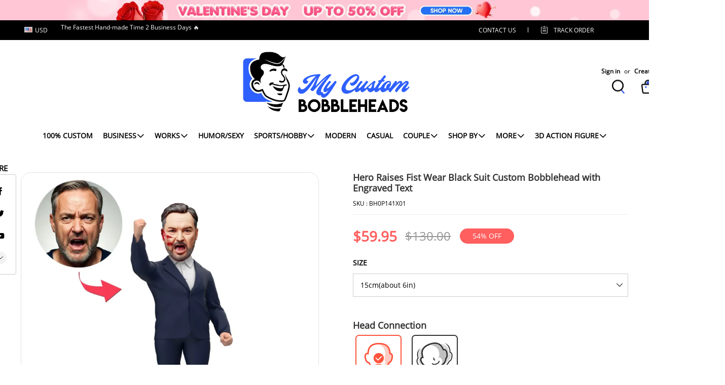

--- FILE ---
content_type: text/plain
request_url: https://api.ipify.org/
body_size: -91
content:
3.140.254.212